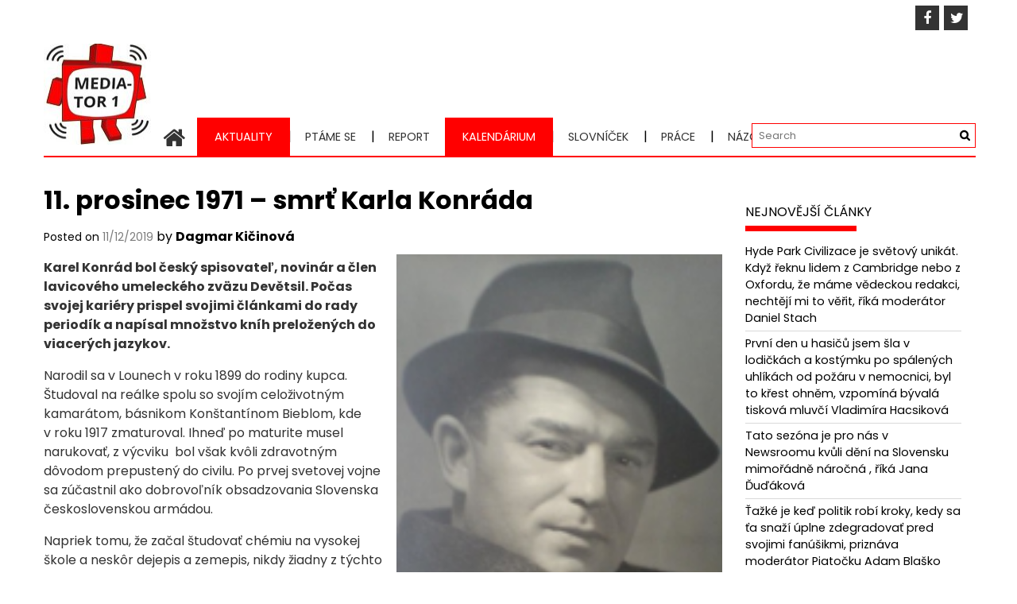

--- FILE ---
content_type: text/html; charset=UTF-8
request_url: http://mediator1.upmedia.cz/2019/12/11/11-prosinec-1971-smrt-karla-konrada/
body_size: 17771
content:
<!DOCTYPE html>
<html lang="cs" prefix="og: http://ogp.me/ns# fb: http://ogp.me/ns/fb#">
<head>
<meta charset="UTF-8">
<meta name="viewport" content="width=device-width, initial-scale=1">
<link rel="profile" href="https://gmpg.org/xfn/11">
<title>11. prosinec 1971 – smrť Karla Konráda &#8211; Mediator1</title>
<meta name='robots' content='max-image-preview:large' />
<!-- Open Graph Meta Tags generated by MashShare 4.0.47 - https://mashshare.net -->
<meta property="og:type" content="article" /> 
<meta property="og:title" content="11. prosinec 1971 – smrť Karla Konráda" />
<meta property="og:description" content="Karel Konrád bol český spisovateľ, novinár a člen lavicového umeleckého zväzu Devětsil. Počas svojej kariéry prispel svojimi článkami do rady periodík a napísal množstvo kníh preložených do viacerých jazykov.    Narodil sa v Lounech v roku 1899 do rodiny kupca." />
<meta property="og:image" content="http://mediator1.upmedia.cz/wp-content/uploads/2019/03/Karel_Konrád.jpg" />
<meta property="og:url" content="http://mediator1.upmedia.cz/2019/12/11/11-prosinec-1971-smrt-karla-konrada/" />
<meta property="og:site_name" content="Mediator1" />
<meta property="article:published_time" content="2019-12-11T03:11:41+00:00" />
<meta property="article:modified_time" content="2019-03-25T18:06:21+00:00" />
<meta property="og:updated_time" content="2019-03-25T18:06:21+00:00" />
<!-- Open Graph Meta Tags generated by MashShare 4.0.47 - https://www.mashshare.net -->
<!-- Twitter Card generated by MashShare 4.0.47 - https://www.mashshare.net -->
<meta property="og:image:width" content="140" />
<meta property="og:image:height" content="203" />
<meta name="twitter:card" content="summary_large_image">
<meta name="twitter:title" content="11. prosinec 1971 – smrť Karla Konráda">
<meta name="twitter:description" content="Karel Konrád bol český spisovateľ, novinár a člen lavicového umeleckého zväzu Devětsil. Počas svojej kariéry prispel svojimi článkami do rady periodík a napísal množstvo kníh preložených do viacerých jazykov.    Narodil sa v Lounech v roku 1899 do rodiny kupca.">
<meta name="twitter:image" content="http://mediator1.upmedia.cz/wp-content/uploads/2019/03/Karel_Konrád.jpg">
<!-- Twitter Card generated by MashShare 4.0.47 - https://www.mashshare.net -->
<link rel='dns-prefetch' href='//fonts.googleapis.com' />
<link rel='dns-prefetch' href='//s.w.org' />
<link rel="alternate" type="application/rss+xml" title="Mediator1 &raquo; RSS zdroj" href="http://mediator1.upmedia.cz/feed/" />
<link rel="alternate" type="application/rss+xml" title="Mediator1 &raquo; RSS komentářů" href="http://mediator1.upmedia.cz/comments/feed/" />
<script id="wpp-js" src="http://mediator1.upmedia.cz/wp-content/plugins/wordpress-popular-posts/assets/js/wpp.min.js?ver=7.3.1" data-sampling="0" data-sampling-rate="100" data-api-url="http://mediator1.upmedia.cz/wp-json/wordpress-popular-posts" data-post-id="11372" data-token="5eb0c0d54d" data-lang="0" data-debug="0" type="text/javascript"></script>
<link rel="alternate" type="application/rss+xml" title="Mediator1 &raquo; RSS komentářů pro 11. prosinec 1971 – smrť Karla Konráda" href="http://mediator1.upmedia.cz/2019/12/11/11-prosinec-1971-smrt-karla-konrada/feed/" />
<script type="text/javascript">
window._wpemojiSettings = {"baseUrl":"https:\/\/s.w.org\/images\/core\/emoji\/13.1.0\/72x72\/","ext":".png","svgUrl":"https:\/\/s.w.org\/images\/core\/emoji\/13.1.0\/svg\/","svgExt":".svg","source":{"concatemoji":"http:\/\/mediator1.upmedia.cz\/wp-includes\/js\/wp-emoji-release.min.js?ver=5.8.10"}};
!function(e,a,t){var n,r,o,i=a.createElement("canvas"),p=i.getContext&&i.getContext("2d");function s(e,t){var a=String.fromCharCode;p.clearRect(0,0,i.width,i.height),p.fillText(a.apply(this,e),0,0);e=i.toDataURL();return p.clearRect(0,0,i.width,i.height),p.fillText(a.apply(this,t),0,0),e===i.toDataURL()}function c(e){var t=a.createElement("script");t.src=e,t.defer=t.type="text/javascript",a.getElementsByTagName("head")[0].appendChild(t)}for(o=Array("flag","emoji"),t.supports={everything:!0,everythingExceptFlag:!0},r=0;r<o.length;r++)t.supports[o[r]]=function(e){if(!p||!p.fillText)return!1;switch(p.textBaseline="top",p.font="600 32px Arial",e){case"flag":return s([127987,65039,8205,9895,65039],[127987,65039,8203,9895,65039])?!1:!s([55356,56826,55356,56819],[55356,56826,8203,55356,56819])&&!s([55356,57332,56128,56423,56128,56418,56128,56421,56128,56430,56128,56423,56128,56447],[55356,57332,8203,56128,56423,8203,56128,56418,8203,56128,56421,8203,56128,56430,8203,56128,56423,8203,56128,56447]);case"emoji":return!s([10084,65039,8205,55357,56613],[10084,65039,8203,55357,56613])}return!1}(o[r]),t.supports.everything=t.supports.everything&&t.supports[o[r]],"flag"!==o[r]&&(t.supports.everythingExceptFlag=t.supports.everythingExceptFlag&&t.supports[o[r]]);t.supports.everythingExceptFlag=t.supports.everythingExceptFlag&&!t.supports.flag,t.DOMReady=!1,t.readyCallback=function(){t.DOMReady=!0},t.supports.everything||(n=function(){t.readyCallback()},a.addEventListener?(a.addEventListener("DOMContentLoaded",n,!1),e.addEventListener("load",n,!1)):(e.attachEvent("onload",n),a.attachEvent("onreadystatechange",function(){"complete"===a.readyState&&t.readyCallback()})),(n=t.source||{}).concatemoji?c(n.concatemoji):n.wpemoji&&n.twemoji&&(c(n.twemoji),c(n.wpemoji)))}(window,document,window._wpemojiSettings);
</script>
<style type="text/css">
img.wp-smiley,
img.emoji {
display: inline !important;
border: none !important;
box-shadow: none !important;
height: 1em !important;
width: 1em !important;
margin: 0 .07em !important;
vertical-align: -0.1em !important;
background: none !important;
padding: 0 !important;
}
</style>
<!-- <link rel='stylesheet' id='wp-block-library-css'  href='http://mediator1.upmedia.cz/wp-includes/css/dist/block-library/style.min.css?ver=5.8.10' type='text/css' media='all' /> -->
<link rel="stylesheet" type="text/css" href="//mediator1.upmedia.cz/wp-content/cache/wpfc-minified/1nf8kwod/7ug7t.css" media="all"/>
<style id='wp-block-library-theme-inline-css' type='text/css'>
#start-resizable-editor-section{display:none}.wp-block-audio figcaption{color:#555;font-size:13px;text-align:center}.is-dark-theme .wp-block-audio figcaption{color:hsla(0,0%,100%,.65)}.wp-block-code{font-family:Menlo,Consolas,monaco,monospace;color:#1e1e1e;padding:.8em 1em;border:1px solid #ddd;border-radius:4px}.wp-block-embed figcaption{color:#555;font-size:13px;text-align:center}.is-dark-theme .wp-block-embed figcaption{color:hsla(0,0%,100%,.65)}.blocks-gallery-caption{color:#555;font-size:13px;text-align:center}.is-dark-theme .blocks-gallery-caption{color:hsla(0,0%,100%,.65)}.wp-block-image figcaption{color:#555;font-size:13px;text-align:center}.is-dark-theme .wp-block-image figcaption{color:hsla(0,0%,100%,.65)}.wp-block-pullquote{border-top:4px solid;border-bottom:4px solid;margin-bottom:1.75em;color:currentColor}.wp-block-pullquote__citation,.wp-block-pullquote cite,.wp-block-pullquote footer{color:currentColor;text-transform:uppercase;font-size:.8125em;font-style:normal}.wp-block-quote{border-left:.25em solid;margin:0 0 1.75em;padding-left:1em}.wp-block-quote cite,.wp-block-quote footer{color:currentColor;font-size:.8125em;position:relative;font-style:normal}.wp-block-quote.has-text-align-right{border-left:none;border-right:.25em solid;padding-left:0;padding-right:1em}.wp-block-quote.has-text-align-center{border:none;padding-left:0}.wp-block-quote.is-large,.wp-block-quote.is-style-large{border:none}.wp-block-search .wp-block-search__label{font-weight:700}.wp-block-group.has-background{padding:1.25em 2.375em;margin-top:0;margin-bottom:0}.wp-block-separator{border:none;border-bottom:2px solid;margin-left:auto;margin-right:auto;opacity:.4}.wp-block-separator:not(.is-style-wide):not(.is-style-dots){width:100px}.wp-block-separator.has-background:not(.is-style-dots){border-bottom:none;height:1px}.wp-block-separator.has-background:not(.is-style-wide):not(.is-style-dots){height:2px}.wp-block-table thead{border-bottom:3px solid}.wp-block-table tfoot{border-top:3px solid}.wp-block-table td,.wp-block-table th{padding:.5em;border:1px solid;word-break:normal}.wp-block-table figcaption{color:#555;font-size:13px;text-align:center}.is-dark-theme .wp-block-table figcaption{color:hsla(0,0%,100%,.65)}.wp-block-video figcaption{color:#555;font-size:13px;text-align:center}.is-dark-theme .wp-block-video figcaption{color:hsla(0,0%,100%,.65)}.wp-block-template-part.has-background{padding:1.25em 2.375em;margin-top:0;margin-bottom:0}#end-resizable-editor-section{display:none}
</style>
<!-- <link rel='stylesheet' id='mashsb-styles-css'  href='http://mediator1.upmedia.cz/wp-content/plugins/mashsharer/assets/css/mashsb.min.css?ver=4.0.47' type='text/css' media='all' /> -->
<link rel="stylesheet" type="text/css" href="//mediator1.upmedia.cz/wp-content/cache/wpfc-minified/qadjsbhj/7ug7t.css" media="all"/>
<style id='mashsb-styles-inline-css' type='text/css'>
.mashsb-count {color:#cccccc;}@media only screen and (min-width:568px){.mashsb-buttons a {min-width: 177px;}}margin-top:10px; margin-bottom:10px;
</style>
<link rel='stylesheet' id='googlefonts-css'  href='http://fonts.googleapis.com/css?family=Poppins:400,400italic,700,700italic&subset=latin-ext,latin' type='text/css' media='all' />
<!-- <link rel='stylesheet' id='ppress-frontend-css'  href='http://mediator1.upmedia.cz/wp-content/plugins/wp-user-avatar/assets/css/frontend.min.css?ver=4.15.25' type='text/css' media='all' /> -->
<!-- <link rel='stylesheet' id='ppress-flatpickr-css'  href='http://mediator1.upmedia.cz/wp-content/plugins/wp-user-avatar/assets/flatpickr/flatpickr.min.css?ver=4.15.25' type='text/css' media='all' /> -->
<!-- <link rel='stylesheet' id='ppress-select2-css'  href='http://mediator1.upmedia.cz/wp-content/plugins/wp-user-avatar/assets/select2/select2.min.css?ver=5.8.10' type='text/css' media='all' /> -->
<!-- <link rel='stylesheet' id='wordpress-popular-posts-css-css'  href='http://mediator1.upmedia.cz/wp-content/plugins/wordpress-popular-posts/assets/css/wpp.css?ver=7.3.1' type='text/css' media='all' /> -->
<!-- <link rel='stylesheet' id='font-awesome-css'  href='http://mediator1.upmedia.cz/wp-content/themes/profitmag/css/font-awesome.min.css?ver=5.8.10' type='text/css' media='all' /> -->
<!-- <link rel='stylesheet' id='bxslider-css'  href='http://mediator1.upmedia.cz/wp-content/themes/profitmag/css/jquery.bxslider.css?ver=5.8.10' type='text/css' media='all' /> -->
<!-- <link rel='stylesheet' id='ticker-style-css'  href='http://mediator1.upmedia.cz/wp-content/themes/profitmag/css/ticker-style.css?ver=5.8.10' type='text/css' media='all' /> -->
<!-- <link rel='stylesheet' id='nivo-lightbox-css'  href='http://mediator1.upmedia.cz/wp-content/themes/profitmag/css/nivo-lightbox.css?ver=5.8.10' type='text/css' media='all' /> -->
<!-- <link rel='stylesheet' id='mCustomScrollbar-css'  href='http://mediator1.upmedia.cz/wp-content/themes/profitmag/css/jquery.mCustomScrollbar.css?ver=5.8.10' type='text/css' media='all' /> -->
<link rel="stylesheet" type="text/css" href="//mediator1.upmedia.cz/wp-content/cache/wpfc-minified/2qeqlb6c/dizj0.css" media="all"/>
<link rel='stylesheet' id='profitmag-google-font-css'  href='//fonts.googleapis.com/css?family=Roboto:400,100,100italic,300,300italic,400italic,500,500italic,700,700italic,900,900italic&#038;subset=latin,latin-ext' type='text/css' media='all' />
<!-- <link rel='stylesheet' id='profitmag-style-css'  href='http://mediator1.upmedia.cz/wp-content/themes/profitmag/style.css?ver=5.8.10' type='text/css' media='all' /> -->
<!-- <link rel='stylesheet' id='profitmag-responsive-css'  href='http://mediator1.upmedia.cz/wp-content/themes/profitmag/css/responsive.css?ver=5.8.10' type='text/css' media='all' /> -->
<!-- <link rel='stylesheet' id='profitmag-color-scheme-css'  href='http://mediator1.upmedia.cz/wp-content/themes/profitmag/css/orange.css' type='text/css' media='all' /> -->
<!-- <link rel='stylesheet' id='profitmag-header-color-scheme-css'  href='http://mediator1.upmedia.cz/wp-content/themes/profitmag/css/black-css.css' type='text/css' media='all' /> -->
<link rel="stylesheet" type="text/css" href="//mediator1.upmedia.cz/wp-content/cache/wpfc-minified/kmx8de44/fjbuq.css" media="all"/>
<style id='akismet-widget-style-inline-css' type='text/css'>
.a-stats {
--akismet-color-mid-green: #357b49;
--akismet-color-white: #fff;
--akismet-color-light-grey: #f6f7f7;
max-width: 350px;
width: auto;
}
.a-stats * {
all: unset;
box-sizing: border-box;
}
.a-stats strong {
font-weight: 600;
}
.a-stats a.a-stats__link,
.a-stats a.a-stats__link:visited,
.a-stats a.a-stats__link:active {
background: var(--akismet-color-mid-green);
border: none;
box-shadow: none;
border-radius: 8px;
color: var(--akismet-color-white);
cursor: pointer;
display: block;
font-family: -apple-system, BlinkMacSystemFont, 'Segoe UI', 'Roboto', 'Oxygen-Sans', 'Ubuntu', 'Cantarell', 'Helvetica Neue', sans-serif;
font-weight: 500;
padding: 12px;
text-align: center;
text-decoration: none;
transition: all 0.2s ease;
}
/* Extra specificity to deal with TwentyTwentyOne focus style */
.widget .a-stats a.a-stats__link:focus {
background: var(--akismet-color-mid-green);
color: var(--akismet-color-white);
text-decoration: none;
}
.a-stats a.a-stats__link:hover {
filter: brightness(110%);
box-shadow: 0 4px 12px rgba(0, 0, 0, 0.06), 0 0 2px rgba(0, 0, 0, 0.16);
}
.a-stats .count {
color: var(--akismet-color-white);
display: block;
font-size: 1.5em;
line-height: 1.4;
padding: 0 13px;
white-space: nowrap;
}
</style>
<script src='//mediator1.upmedia.cz/wp-content/cache/wpfc-minified/8trvvt1q/avsk.js' type="text/javascript"></script>
<!-- <script type='text/javascript' src='http://mediator1.upmedia.cz/wp-includes/js/jquery/jquery.min.js?ver=3.6.0' id='jquery-core-js'></script> -->
<!-- <script type='text/javascript' src='http://mediator1.upmedia.cz/wp-includes/js/jquery/jquery-migrate.min.js?ver=3.3.2' id='jquery-migrate-js'></script> -->
<script type='text/javascript' id='mashsb-js-extra'>
/* <![CDATA[ */
var mashsb = {"shares":"0","round_shares":"1","animate_shares":"0","dynamic_buttons":"0","share_url":"http:\/\/mediator1.upmedia.cz\/2019\/12\/11\/11-prosinec-1971-smrt-karla-konrada\/","title":"11.+prosinec+1971+%E2%80%93+smr%C5%A5+Karla+Konr%C3%A1da","image":"http:\/\/mediator1.upmedia.cz\/wp-content\/uploads\/2019\/03\/Karel_Konr\u00e1d.jpg","desc":"Karel Konr\u00e1d bol \u010desk\u00fd spisovate\u013e, novin\u00e1r a\u00a0\u010dlen lavicov\u00e9ho umeleck\u00e9ho zv\u00e4zu Dev\u011btsil. Po\u010das svojej kari\u00e9ry prispel svojimi \u010dl\u00e1nkami do rady period\u00edk a nap\u00edsal mno\u017estvo kn\u00edh prelo\u017een\u00fdch do viacer\u00fdch jazykov.\r\n\r\nNarodil sa v\u00a0Lounech v\u00a0roku 1899 do rodiny kupca. \u2026","hashtag":"","subscribe":"content","subscribe_url":"","activestatus":"1","singular":"1","twitter_popup":"1","refresh":"0","nonce":"bc728e87d3","postid":"11372","servertime":"1747943473","ajaxurl":"http:\/\/mediator1.upmedia.cz\/wp-admin\/admin-ajax.php"};
/* ]]> */
</script>
<script src='//mediator1.upmedia.cz/wp-content/cache/wpfc-minified/5d2u642/fj60n.js' type="text/javascript"></script>
<!-- <script type='text/javascript' src='http://mediator1.upmedia.cz/wp-content/plugins/mashsharer/assets/js/mashsb.min.js?ver=4.0.47' id='mashsb-js'></script> -->
<!-- <script type='text/javascript' src='http://mediator1.upmedia.cz/wp-content/plugins/wp-user-avatar/assets/flatpickr/flatpickr.min.js?ver=4.15.25' id='ppress-flatpickr-js'></script> -->
<!-- <script type='text/javascript' src='http://mediator1.upmedia.cz/wp-content/plugins/wp-user-avatar/assets/select2/select2.min.js?ver=4.15.25' id='ppress-select2-js'></script> -->
<!-- <script type='text/javascript' src='http://mediator1.upmedia.cz/wp-content/themes/profitmag/js/nivo-lightbox.min.js?ver=5.8.10' id='nivo-lightbox-js'></script> -->
<!-- <script type='text/javascript' src='http://mediator1.upmedia.cz/wp-content/themes/profitmag/js/jquery.slicknav.min.js?ver=5.8.10' id='slicknav-js'></script> -->
<!-- <script type='text/javascript' src='http://mediator1.upmedia.cz/wp-content/themes/profitmag/js/modernizr.min.js?ver=2.6.2' id='modernizr-js'></script> -->
<link rel="https://api.w.org/" href="http://mediator1.upmedia.cz/wp-json/" /><link rel="alternate" type="application/json" href="http://mediator1.upmedia.cz/wp-json/wp/v2/posts/11372" /><link rel="EditURI" type="application/rsd+xml" title="RSD" href="http://mediator1.upmedia.cz/xmlrpc.php?rsd" />
<link rel="wlwmanifest" type="application/wlwmanifest+xml" href="http://mediator1.upmedia.cz/wp-includes/wlwmanifest.xml" /> 
<meta name="generator" content="WordPress 5.8.10" />
<link rel="canonical" href="http://mediator1.upmedia.cz/2019/12/11/11-prosinec-1971-smrt-karla-konrada/" />
<link rel='shortlink' href='http://mediator1.upmedia.cz/?p=11372' />
<link rel="alternate" type="application/json+oembed" href="http://mediator1.upmedia.cz/wp-json/oembed/1.0/embed?url=http%3A%2F%2Fmediator1.upmedia.cz%2F2019%2F12%2F11%2F11-prosinec-1971-smrt-karla-konrada%2F" />
<link rel="alternate" type="text/xml+oembed" href="http://mediator1.upmedia.cz/wp-json/oembed/1.0/embed?url=http%3A%2F%2Fmediator1.upmedia.cz%2F2019%2F12%2F11%2F11-prosinec-1971-smrt-karla-konrada%2F&#038;format=xml" />
<!-- WP Menubar 5.8.1: start CSS -->
<!-- <link rel="stylesheet" href="http://mediator1.upmedia.cz/wp-content/plugins/menubar/templates/Suckerfish_45/sf-vertical.css" type="text/css" media="screen" /> -->
<!-- <link rel="stylesheet" href="http://mediator1.upmedia.cz/wp-content/plugins/menubar/templates/Basic_46/b-red.css" type="text/css" media="screen" /> -->
<link rel="stylesheet" type="text/css" href="//mediator1.upmedia.cz/wp-content/cache/wpfc-minified/9itns6x8/7ug7t.css" media="screen"/>
<!-- WP Menubar 5.8.1: end CSS -->
<style type='text/css' media='screen'>
body{ font-family:"Poppins", arial, sans-serif;}
h1{ font-family:"Poppins", arial, sans-serif;}
h2{ font-family:"Poppins", arial, sans-serif;}
h3{ font-family:"Poppins", arial, sans-serif;}
h4{ font-family:"Poppins", arial, sans-serif;}
h5{ font-family:"Poppins", arial, sans-serif;}
h6{ font-family:"Poppins", arial, sans-serif;}
blockquote{ font-family:"Poppins", arial, sans-serif;}
p{ font-family:"Poppins", arial, sans-serif;}
li{ font-family:"Poppins", arial, sans-serif;}
</style>
<!-- fonts delivered by Wordpress Google Fonts, a plugin by Adrian3.com -->            <style id="wpp-loading-animation-styles">@-webkit-keyframes bgslide{from{background-position-x:0}to{background-position-x:-200%}}@keyframes bgslide{from{background-position-x:0}to{background-position-x:-200%}}.wpp-widget-block-placeholder,.wpp-shortcode-placeholder{margin:0 auto;width:60px;height:3px;background:#dd3737;background:linear-gradient(90deg,#dd3737 0%,#571313 10%,#dd3737 100%);background-size:200% auto;border-radius:3px;-webkit-animation:bgslide 1s infinite linear;animation:bgslide 1s infinite linear}</style>
<link rel="pingback" href="http://mediator1.upmedia.cz/xmlrpc.php"><style type="text/css">.recentcomments a{display:inline !important;padding:0 !important;margin:0 !important;}</style><link rel="icon" href="http://mediator1.upmedia.cz/wp-content/uploads/2016/12/cropped-mediator1-5-1-83x83.jpg" sizes="32x32" />
<link rel="icon" href="http://mediator1.upmedia.cz/wp-content/uploads/2016/12/cropped-mediator1-5-1-300x300.jpg" sizes="192x192" />
<link rel="apple-touch-icon" href="http://mediator1.upmedia.cz/wp-content/uploads/2016/12/cropped-mediator1-5-1-300x300.jpg" />
<meta name="msapplication-TileImage" content="http://mediator1.upmedia.cz/wp-content/uploads/2016/12/cropped-mediator1-5-1-300x300.jpg" />
<style type="text/css" id="wp-custom-css">
.top-header-block {
background: transparent;
}
.clearfix {
background: transparent !important;
}		</style>
<!-- Fonts Plugin CSS - https://fontsplugin.com/ -->
<style>
</style>
<!-- Fonts Plugin CSS -->
<!-- START - Open Graph and Twitter Card Tags 3.3.5 -->
<!-- Facebook Open Graph -->
<meta property="og:locale" content="cs_CZ"/>
<meta property="og:site_name" content="Mediator1"/>
<meta property="og:title" content="11. prosinec 1971 – smrť Karla Konráda"/>
<meta property="og:url" content="http://mediator1.upmedia.cz/2019/12/11/11-prosinec-1971-smrt-karla-konrada/"/>
<meta property="og:type" content="article"/>
<meta property="og:description" content="Karel Konrád bol český spisovateľ, novinár a člen lavicového umeleckého zväzu Devětsil. Počas svojej kariéry prispel svojimi článkami do rady periodík a napísal množstvo kníh preložených do viacerých jazykov.
Narodil sa v Lounech v roku 1899 do rodiny kupca. Študoval na reálke spolu so svojím cel"/>
<meta property="og:image" content="http://mediator1.upmedia.cz/wp-content/uploads/2019/03/Karel_Konrád.jpg"/>
<meta property="og:image:url" content="http://mediator1.upmedia.cz/wp-content/uploads/2019/03/Karel_Konrád.jpg"/>
<meta property="article:published_time" content="2019-12-11T03:11:41+00:00"/>
<meta property="article:modified_time" content="2019-03-25T18:06:21+00:00" />
<meta property="og:updated_time" content="2019-03-25T18:06:21+00:00" />
<meta property="article:section" content="Aktuality"/>
<meta property="article:section" content="Kalendárium"/>
<!-- Google+ / Schema.org -->
<meta itemprop="name" content="11. prosinec 1971 – smrť Karla Konráda"/>
<meta itemprop="headline" content="11. prosinec 1971 – smrť Karla Konráda"/>
<meta itemprop="description" content="Karel Konrád bol český spisovateľ, novinár a člen lavicového umeleckého zväzu Devětsil. Počas svojej kariéry prispel svojimi článkami do rady periodík a napísal množstvo kníh preložených do viacerých jazykov.
Narodil sa v Lounech v roku 1899 do rodiny kupca. Študoval na reálke spolu so svojím cel"/>
<meta itemprop="image" content="http://mediator1.upmedia.cz/wp-content/uploads/2019/03/Karel_Konrád.jpg"/>
<meta itemprop="datePublished" content="2019-12-11"/>
<meta itemprop="dateModified" content="2019-03-25T18:06:21+00:00" />
<meta itemprop="author" content="Dagmar Kičinová"/>
<!--<meta itemprop="publisher" content="Mediator1"/>--> <!-- To solve: The attribute publisher.itemtype has an invalid value -->
<!-- Twitter Cards -->
<meta name="twitter:title" content="11. prosinec 1971 – smrť Karla Konráda"/>
<meta name="twitter:url" content="http://mediator1.upmedia.cz/2019/12/11/11-prosinec-1971-smrt-karla-konrada/"/>
<meta name="twitter:description" content="Karel Konrád bol český spisovateľ, novinár a člen lavicového umeleckého zväzu Devětsil. Počas svojej kariéry prispel svojimi článkami do rady periodík a napísal množstvo kníh preložených do viacerých jazykov.
Narodil sa v Lounech v roku 1899 do rodiny kupca. Študoval na reálke spolu so svojím cel"/>
<meta name="twitter:image" content="http://mediator1.upmedia.cz/wp-content/uploads/2019/03/Karel_Konrád.jpg"/>
<meta name="twitter:card" content="summary_large_image"/>
<!-- SEO -->
<!-- Misc. tags -->
<!-- is_singular -->
<!-- END - Open Graph and Twitter Card Tags 3.3.5 -->
</head>
<body class="post-template-default single single-post postid-11372 single-format-standard wp-custom-logo wp-embed-responsive group-blog right_sidebar">
<div id="page" class="hfeed site">
<a class="skip-link screen-reader-text" href="#primary">Skip to content</a>
<header id="masthead" class="site-header clearfix" role="banner">
<div class="top-header-block clearfix">
<div class="wrapper">
<div class="right-header f-right">
<div class="socials">
<a href="https://www.facebook.com/Mediator1.UPmedia" class="facebook" data-title="Facebook" target="_blank"><span class="font-icon-social-facebook"><i class="fa fa-facebook"></i></span></a>
<a href="https://twitter.com/Mediator_1" class="twitter" data-title="Twitter" target="_blank"><span class="font-icon-social-twitter"><i class="fa fa-twitter"></i></span></a>
</div>
</div>
</div>          
</div><!-- .top-header-block -->
<div class="wrapper header-wrapper clearfix">
<div class="header-container"> 
<div class="site-branding clearfix">
<div class="site-logo f-left">
<a href="http://mediator1.upmedia.cz/" class="custom-logo-link" rel="home"><img width="135" height="135" src="http://mediator1.upmedia.cz/wp-content/uploads/2016/12/cropped-mediator1-5-1-1.jpg" class="custom-logo" alt="Mediator1" srcset="http://mediator1.upmedia.cz/wp-content/uploads/2016/12/cropped-mediator1-5-1-1.jpg 135w, http://mediator1.upmedia.cz/wp-content/uploads/2016/12/cropped-mediator1-5-1-1-83x83.jpg 83w" sizes="(max-width: 135px) 100vw, 135px" /></a>
</div>
</div>
<nav id="site-navigation" class="main-navigation home-nav-icon clearfix menu-left" role="navigation" >
<div class="desktop-menu clearfix">
<div class="home-icon">
<a href="http://mediator1.upmedia.cz/" title="Mediator1"><i class="fa fa-home"></i></a>
</div>
<div class="menu-menu-2-container"><ul id="menu-menu-2" class="menu"><li id="menu-item-13" class="menu-item menu-item-type-taxonomy menu-item-object-category current-post-ancestor current-menu-parent current-post-parent menu-item-13"><a href="http://mediator1.upmedia.cz/category/aktuality/">Aktuality</a></li>
<li id="menu-item-18" class="menu-item menu-item-type-taxonomy menu-item-object-category menu-item-18"><a href="http://mediator1.upmedia.cz/category/ptame-se/">Ptáme se</a></li>
<li id="menu-item-19" class="menu-item menu-item-type-taxonomy menu-item-object-category menu-item-19"><a href="http://mediator1.upmedia.cz/category/report/">Report</a></li>
<li id="menu-item-15" class="menu-item menu-item-type-taxonomy menu-item-object-category current-post-ancestor current-menu-parent current-post-parent menu-item-15"><a href="http://mediator1.upmedia.cz/category/kalendarium/">Kalendárium</a></li>
<li id="menu-item-211" class="menu-item menu-item-type-post_type menu-item-object-page menu-item-211"><a href="http://mediator1.upmedia.cz/slovnicek/">Slovníček</a></li>
<li id="menu-item-17" class="menu-item menu-item-type-taxonomy menu-item-object-category menu-item-17"><a href="http://mediator1.upmedia.cz/category/prace/">Práce</a></li>
<li id="menu-item-14" class="menu-item menu-item-type-taxonomy menu-item-object-category menu-item-14"><a href="http://mediator1.upmedia.cz/category/blogy/">Názory</a></li>
<li id="menu-item-21" class="menu-item menu-item-type-taxonomy menu-item-object-category menu-item-21"><a href="http://mediator1.upmedia.cz/category/tyden/">Týden</a></li>
<li id="menu-item-16" class="menu-item menu-item-type-taxonomy menu-item-object-category menu-item-16"><a href="http://mediator1.upmedia.cz/category/light/">Light</a></li>
</ul></div>
<div class="search-block">
<form method="get" id="searchform" class="searchform" action="http://mediator1.upmedia.cz/" >
<div><label class="screen-reader-text" for="s"></label>
<input type="text" value="" name="s" id="s" placeholder="Search" />
<input type="submit" id="searchsubmit" value="Search" />
</div>
</form>            </div>
</div>
<div class="responsive-slick-menu clearfix"></div>
</nav><!-- #site-navigation -->
</div> <!-- .header-container -->
</div><!-- header-wrapper-->
</header><!-- #masthead -->
<div class="wrapper content-wrapper clearfix">
<div class="slider-feature-wrap clearfix">
<!-- Slider -->
<!-- Featured Post Beside Slider -->
</div>    
<div id="content" class="site-content">
<div id="primary" class="content-area">
<main id="main" class="site-main" role="main">
<article id="post-11372" class="post-11372 post type-post status-publish format-standard has-post-thumbnail hentry category-aktuality category-kalendarium tag-1828 tag-kalendarium tag-karel-konrad tag-novinar tag-prosinec tag-spisovatel tag-vyroci">
<header class="entry-header">
<h1 class="entry-title">11. prosinec 1971 – smrť Karla Konráda</h1>
<div class="entry-meta">
<span class="posted-on">Posted on <a href="http://mediator1.upmedia.cz/2019/12/11/11-prosinec-1971-smrt-karla-konrada/" rel="bookmark"><time class="entry-date published" datetime="2019-12-11T03:11:41+00:00">11/12/2019</time><time class="updated" datetime="2019-03-25T18:06:21+00:00">25/03/2019</time></a></span><span class="byline"> by <span class="author vcard"><a class="url fn n" href="http://mediator1.upmedia.cz/author/dagmar-kicinova/">Dagmar Kičinová</a></span></span>		</div><!-- .entry-meta -->
</header><!-- .entry-header -->
<div class="single-feat clearfix">
<figure class="single-thumb">
<img width="140" height="203" src="http://mediator1.upmedia.cz/wp-content/uploads/2019/03/Karel_Konrád.jpg" class="attachment-single-thumb size-single-thumb wp-post-image" alt="" loading="lazy" />        </figure>
<div class="related-post">
<h2 class="block-title"><span class="bordertitle-red"></span>Related Post</h2>
<ul>                    <li><a href="http://mediator1.upmedia.cz/2025/05/09/hyde-park-civilizace-je-svetovy-unikat-kdyz-reknu-lidem-z-cambridge-nebo-z-oxfordu-ze-mame-vedeckou-redakci-nechteji-mi-to-verit-rika-moderator-daniel-stach/" title="Hyde Park Civilizace je světový unikát. Když řeknu lidem z Cambridge nebo z Oxfordu, že máme vědeckou redakci, nechtějí mi to věřit, říká moderátor Daniel Stach">Hyde Park Civilizace je světový unikát. Když řeknu lidem z Cambridge nebo z Oxfordu, že máme vědeckou redakci, nechtějí mi to věřit, říká moderátor Daniel Stach</a></li>
<li><a href="http://mediator1.upmedia.cz/2025/05/03/prvni-den-u-hasicu-jsem-sla-v-lodickach-a-kostymku-po-spalenych-uhlikach-od-pozaru-v-nemocnici-byl-to-krest-ohnem-vzpomina-byvala-tiskova-mluvci-vladimira-hacsikova/" title="První den u hasičů jsem šla v lodičkách a kostýmku po spálených uhlíkách od požáru v nemocnici, byl to křest ohněm, vzpomíná bývalá tisková mluvčí Vladimíra Hacsiková">První den u hasičů jsem šla v lodičkách a kostýmku po spálených uhlíkách od požáru v nemocnici, byl to křest ohněm, vzpomíná bývalá tisková mluvčí Vladimíra Hacsiková</a></li>
<li><a href="http://mediator1.upmedia.cz/2024/12/10/tato-sezona-je-pro-nas-v-newsroomu-kvuli-deni-na-slovensku-mimoradne-narocna-rika-jana-dudakova/" title="Tato sezóna je pro nás v Newsroomu kvůli dění na Slovensku mimořádně náročná , říká Jana Ďuďáková">Tato sezóna je pro nás v Newsroomu kvůli dění na Slovensku mimořádně náročná , říká Jana Ďuďáková</a></li>
<li><a href="http://mediator1.upmedia.cz/2024/12/09/tazke-je-ked-politik-robi-kroky-kedy-sa-ta-snazi-uplne-zdegradovat-pred-svojimi-fanusikmi-priznava-moderator-piatocku-adam-blasko/" title="Ťažké je keď politik robí kroky, kedy sa ťa snaží úplne zdegradovať pred svojimi fanúšikmi, priznáva moderátor Piatočku Adam Blaško">Ťažké je keď politik robí kroky, kedy sa ťa snaží úplne zdegradovať pred svojimi fanúšikmi, priznáva moderátor Piatočku Adam Blaško</a></li>
<li><a href="http://mediator1.upmedia.cz/2023/09/05/chteli-jsme-vytvorit-safespace-pro-nas-a-nase-posluchace-rikaji-autori-podcastu-pod-pantoflem-katarina-dvornicka-a-martin-maly/" title="Chtěli jsme vytvořit safespace pro nás a naše posluchače, říkají autoři podcastu Pod pantoflem Katarína Dvornická a Martin Malý">Chtěli jsme vytvořit safespace pro nás a naše posluchače, říkají autoři podcastu Pod pantoflem Katarína Dvornická a Martin Malý</a></li>
</ul>                            <ul>
</ul>
</div>
</div>
<div class="entry-content">
<figure></figure>
<p><strong>Karel Konr&#xE1;d bol &#x10D;esk&#xFD; spisovate&#x13E;, novin&#xE1;r a&#xA0;&#x10D;len lavicov&#xE9;ho umeleck&#xE9;ho zv&#xE4;zu Dev&#x11B;tsil. Po&#x10D;as svojej kari&#xE9;ry prispel svojimi &#x10D;l&#xE1;nkami do rady period&#xED;k a nap&#xED;sal mno&#x17E;stvo kn&#xED;h prelo&#x17E;en&#xFD;ch do viacer&#xFD;ch jazykov.</strong><span id="more-11372"></span></p>
<p>Narodil sa v&#xA0;Lounech v&#xA0;roku 1899 do rodiny kupca. &#x160;tudoval na re&#xE1;lke spolu so svoj&#xED;m celo&#x17E;ivotn&#xFD;m kamar&#xE1;tom, b&#xE1;snikom Kon&#x161;tant&#xED;nom Bieblom, kde v&#xA0;roku 1917 zmaturoval. Ihne&#x10F; po maturite musel narukova&#x165;, z&#xA0;v&#xFD;cviku&#xA0; bol v&#x161;ak kv&#xF4;li zdravotn&#xFD;m d&#xF4;vodom prepusten&#xFD; do civilu. Po prvej svetovej vojne sa z&#xFA;&#x10D;astnil ako dobrovo&#x13E;n&#xED;k obsadzovania Slovenska &#x10D;eskoslovenskou arm&#xE1;dou.</p>
<p>Napriek tomu, &#x17E;e za&#x10D;al &#x161;tudova&#x165; ch&#xE9;miu na vysokej &#x161;kole a&#xA0;nesk&#xF4;r dejepis a&#xA0;zemepis, nikdy &#x17E;iadny z&#xA0;t&#xFD;chto odborov nedokon&#x10D;il. Nejak&#xFD; &#x10D;as p&#xF4;sobil ako spolo&#x10D;n&#xED;k b&#xE1;snika Anton&#xED;na Sovy, nesk&#xF4;r u&#x10D;il na obecnej &#x161;kole, odkia&#x13E; bol kv&#xF4;li svojim lavicov&#xFD;m postojom prepusten&#xFD;.</p>
<p>Od tej doby sa v Prahe venoval &#x17E;urnalistike a&#xA0;literat&#xFA;re. Pracoval ako <a class="glossaryLink" aria-describedby="tt" data-cmtooltip="&lt;div class=glossaryItemTitle&gt;Redaktor&lt;/div&gt;&lt;div class=glossaryItemBody&gt;Fyzick&#xE1; &#x10D;i pr&#xE1;vnick&#xE1; osoba, kter&#xE1; se pravideln&#x11B; nebo nepravideln&#x11B; pod&#xED;l&#xED; na sb&#xED;r&#xE1;n&#xED; a roz&#x161;i&#x159;ov&#xE1;n&#xED; informac&#xED; ve&#x159;ejnosti prost&#x159;ednictv&#xED;m jak&#xE9;hokoliv prost&#x159;edku masov&#xE9; komunikace&lt;/div&gt;" href="http://mediator1.upmedia.cz/slovnicek/redaktor/" target="_blank" data-gt-translate-attributes='[{"attribute":"data-cmtooltip", "format":"html"}]' tabindex="0" role="link">redaktor</a> v denn&#xED;ku Rud&#xE9; <a class="glossaryLink" aria-describedby="tt" data-cmtooltip="&lt;div class=glossaryItemTitle&gt;Pr&#xE1;vo&lt;/div&gt;&lt;div class=glossaryItemBody&gt;Pr&#xE1;vo je &#x10D;esk&#xFD; den&#xED;k, kter&#xFD; p&#x16F;vodn&#x11B; navazoval na noviny vyd&#xE1;van&#xE9; KS&#x10C;, Rud&#xE9; pr&#xE1;vo. Pr&#xE1;vo bylo zalo&#x17E;eno roku 1991, nyn&#x11B;j&#x161;&#xED;m &#x161;&#xE9;fredaktorem je Zden&#x11B;k Porybn&#xFD; a majitelem je vydavatelstv&#xED; Borgis a. s.&lt;/div&gt;" href="http://mediator1.upmedia.cz/slovnicek/pravo/" target="_blank" data-gt-translate-attributes='[{"attribute":"data-cmtooltip", "format":"html"}]' tabindex="0" role="link">pr&#xE1;vo</a>, ktor&#xFD; bol &#xFA;stredn&#xFD;m tla&#x10D;ov&#xFD;m org&#xE1;nom Komunistickej strany &#x10C;eskoslovenska a hral d&#xF4;le&#x17E;it&#xFA; rolu v propagande re&#x17E;imu. Bol spoluzakladate&#x13E;om &#x10D;asopisu Trn a&#xA0;nesk&#xF4;r p&#xF4;sobil v&#xA0;&#x10D;asopisoch Divadlo Vlasty Buriana a&#xA0;Panor&#xE1;ma. Okrem t&#xFD;chto &#x10D;asopisoch publikoval svoje &#x10D;l&#xE1;nky aj nieko&#x13E;ko &#x10F;al&#x161;&#xED;ch periodik&#xE1;ch, napr&#xED;klad Studentsk&#xE1; revue, Hal&#xF3; <a class="glossaryLink" aria-describedby="tt" data-cmtooltip="&lt;div class=glossaryItemTitle&gt;Noviny&lt;/div&gt;&lt;div class=glossaryItemBody&gt;Noviny jsou nejstar&#x161;&#xED; periodicky vych&#xE1;zej&#xED;c&#xED; tiskovina (mohou vych&#xE1;zet denn&#x11B;, t&#xFD;dn&#x11B;, m&#x11B;s&#xED;&#x10D;n&#x11B;), kter&#xE1; m&#xE1; za hlavn&#xED; c&#xED;l informovat &#x161;irokou ve&#x159;ejnost o aktu&#xE1;ln&#xED;ch ud&#xE1;lostech ze v&#x161;ech mo&#x17E;n&#xFD;ch oblast&#xED;.&lt;/div&gt;" href="http://mediator1.upmedia.cz/slovnicek/noviny-2/" target="_blank" data-gt-translate-attributes='[{"attribute":"data-cmtooltip", "format":"html"}]' tabindex="0" role="link">noviny</a>, Liter&#xE1;rn&#xED; noviny, <a class="glossaryLink" aria-describedby="tt" data-cmtooltip="&lt;div class=glossaryItemTitle&gt;Lidov&#xE9; noviny&lt;/div&gt;&lt;div class=glossaryItemBody&gt;Spole&#x10D;nost Lidov&#xFD;ch novin m&#xE1; s&#xED;dlo na pra&#x17E;sk&#xE9;m Sm&#xED;chov&#x11B;, na stejn&#xE9; adrese jako Mlad&#xE1; fronta DNES a spole&#x10D;n&#x11B; s n&#xED; rovn&#x11B;&#x17E; spad&#xE1; do podru&#x10D;&#xED; nejv&#x11B;t&#x161;&#xED; &#x10D;esk&#xE9; medi&#xE1;ln&#xED; skupiny MAFRA, a.s.&lt;/div&gt;" href="http://mediator1.upmedia.cz/slovnicek/lidove-noviny/" target="_blank" data-gt-translate-attributes='[{"attribute":"data-cmtooltip", "format":"html"}]' tabindex="0" role="link">Lidov&#xE9; noviny</a> a&#xA0;&#x10F;al&#x161;ie. Od roku 1946 pracoval v&#xA0;r&#xF4;znych poradn&#xFD;ch zboroch vo filmovom &#x161;t&#xFA;diu Barrandow, a&#x17E; k&#xFD;m v&#xA0;roku 1957 neodi&#x161;iel do d&#xF4;chodku.</p>
<p>Okrem in&#xE9;ho bol Karel Konr&#xE1;d s&#xFA;&#x10D;as&#x165;ou zostupenia avangardn&#xFD;ch umelcov Dev&#x11B;tsil, ktor&#xFD; sa podie&#x13E;ali na organiz&#xE1;cii umeleck&#xE9;ho &#x17E;ivota v&#xA0; &#x10C;ech&#xE1;ch napr&#xED;klad vyd&#xE1;van&#xED;m pr&#xED;le&#x17E;itostn&#xFD;ch zbierok a organizovan&#xED;m v&#xFD;stav. Skupina sa venovala prolet&#xE1;rskemu umeniu, magick&#xE9;mu realizmu a poetizmu.</p>
<p>Hlavn&#xFD;mi in&#x161;pira&#x10D;n&#xFD;mi zdrojmi pre Konr&#xE1;dovu po&#xE9;ziu a&#xA0;pr&#xF3;zu boli jeho osobn&#xE9; z&#xE1;&#x17E;itky zo &#x161;tudentsk&#xFD;ch liet, z&#xE1;&#x17E;itky z&#xA0;p&#xF4;sobenia v&#xA0;1. svetovej vojne a&#xA0;nakoniec aj z&#xA0;&#x10D;innosti v&#xA0;komunistickej avantgarde. Medzi jeho najzn&#xE1;mej&#x161;ie diela patr&#xED; s&#xFA;bor poviedok Robinson&#xE1;da, rom&#xE1;n Ronaldino alebo napr&#xED;klad&#xA0;poviedka Dinah. Medzi jeho neskor&#x161;iu tvorbu patria lyrizovan&#xE9; novin&#xE1;rske pr&#xF3;zy a&#xA0;fejt&#xF3;ny, v&#xA0;ktor&#xFD;ch vzd&#xE1;va hold svojim priate&#x13E;om, s&#xA0;n&#xE1;zvami Perokresby a&#xA0;Nevzpom&#xED;nky. Konr&#xE1;d tie&#x17E; r&#xE1;d cestoval, precestoval Franc&#xFA;zsko, Taliansko, Juhosl&#xE1;viu a&#xA0;Po&#x13E;sko, a&#xA0;zo svojich ciest nap&#xED;sal report&#xE1;&#x17E;e.</p>
<p>Karel Konr&#xE1;d zomrel v&#xA0;roku 1971 v&#xA0;Prahe vo veku 72 rokov.</p>
<aside class="mashsb-container mashsb-main mashsb-stretched"><div class="mashsb-box"><div class="mashsb-count mash-medium" style="float:left"><div class="counts mashsbcount">0</div><span class="mashsb-sharetext">SD&#xCD;LEN&#xCD;</span></div><div class="mashsb-buttons"><a class="mashicon-facebook mash-medium mash-center mashsb-noshadow" href="https://www.facebook.com/sharer.php?u=http%3A%2F%2Fmediator1.upmedia.cz%2F2019%2F12%2F11%2F11-prosinec-1971-smrt-karla-konrada%2F" target="_top" rel="nofollow"><span class="icon"></span><span class="text">Share</span></a><a class="mashicon-twitter mash-medium mash-center mashsb-noshadow" href="https://twitter.com/intent/tweet?text=11.%20prosinec%201971%20%E2%80%93%20smr%C5%A5%20Karla%20Konr%C3%A1da&amp;url=http://mediator1.upmedia.cz/2019/12/11/11-prosinec-1971-smrt-karla-konrada/" target="_top" rel="nofollow"><span class="icon"></span><span class="text">Tweet</span></a><div class="onoffswitch2 mash-medium mashsb-noshadow" style="display:none"></div></div>
</div>
<div style="clear:both"></div><div class="mashsb-toggle-container"></div></aside>
<!-- Share buttons by mashshare.net - Version: 4.0.47-->			</div><!-- .entry-content -->
<footer class="entry-footer">
<span class="cat-links">
Posted in <a href="http://mediator1.upmedia.cz/category/aktuality/" rel="category tag">Aktuality</a>, <a href="http://mediator1.upmedia.cz/category/kalendarium/" rel="category tag">Kalendárium</a>			</span>
<span class="tags-links">
Tagged <a href="http://mediator1.upmedia.cz/tag/1971/" rel="tag">1971</a>, <a href="http://mediator1.upmedia.cz/tag/kalendarium/" rel="tag">kalendárium</a>, <a href="http://mediator1.upmedia.cz/tag/karel-konrad/" rel="tag">Karel Konrád</a>, <a href="http://mediator1.upmedia.cz/tag/novinar/" rel="tag">novinář</a>, <a href="http://mediator1.upmedia.cz/tag/prosinec/" rel="tag">prosinec</a>, <a href="http://mediator1.upmedia.cz/tag/spisovatel/" rel="tag">spisovateľ</a>, <a href="http://mediator1.upmedia.cz/tag/vyroci/" rel="tag">výročí</a>			</span>
</footer><!-- .entry-footer -->
</article><!-- #post-## -->
<nav class="navigation post-navigation" role="navigation" aria-label="Příspěvky">
<h2 class="screen-reader-text">Navigace pro příspěvek</h2>
<div class="nav-links"><div class="nav-previous"><a href="http://mediator1.upmedia.cz/2019/12/09/slovensko-straca-slobodu-tlace-i-doveru-v-statne-organy/" rel="prev">Slovensko stráca slobodu tlače i dôveru v štátne orgány</a></div><div class="nav-next"><a href="http://mediator1.upmedia.cz/2019/12/11/nabidka-prace-redaktor-ka-tydeniku-pro-zeny/" rel="next">Nabídka práce: Redaktor/ka týdeníku pro ženy</a></div></div>
</nav>
<div id="comments" class="comments-area">
<div id="respond" class="comment-respond">
<h3 id="reply-title" class="comment-reply-title"><span class="bordertitle-red"></span>Leave a Comment <small><a rel="nofollow" id="cancel-comment-reply-link" href="/2019/12/11/11-prosinec-1971-smrt-karla-konrada/#respond" style="display:none;">Zrušit odpověď na komentář</a></small></h3><form action="http://mediator1.upmedia.cz/wp-comments-post.php" method="post" id="commentform" class="comment-form" novalidate><p class="comment-form-comment"><label for="comment"></label> <textarea id="comment" name="comment" placeholder="WRITE SOMETHING..." cols="45" rows="8" aria-required="true"></textarea></p><p class="comment-form-author"><label for="author"></label><input id="author" name="author" type="text" placeholder="FULL NAME" value="" size="30" aria-required="true"/></p>
<p class="comment-form-email"><label for="email"></label> <input id="email" name="email" type="email" value="" placeholder="EMAIL" size="30"aria-required="true"/></p>
<p class="comment-form-url"><label for="url"></label> <input id="url" name="url" placeholder="WEBSITE" type="url" value="" size="30" /></p>
<p class="comment-form-cookies-consent"><input id="wp-comment-cookies-consent" name="wp-comment-cookies-consent" type="checkbox" value="yes" /> <label for="wp-comment-cookies-consent">Uložit do prohlížeče jméno, e-mail a webovou stránku pro budoucí komentáře.</label></p>
<p class="form-submit"><input name="submit" type="submit" id="submit" class="submit" value="Add Comment" /> <input type='hidden' name='comment_post_ID' value='11372' id='comment_post_ID' />
<input type='hidden' name='comment_parent' id='comment_parent' value='0' />
</p><p style="display: none;"><input type="hidden" id="akismet_comment_nonce" name="akismet_comment_nonce" value="c735acc5cc" /></p><p style="display: none !important;" class="akismet-fields-container" data-prefix="ak_"><label>&#916;<textarea name="ak_hp_textarea" cols="45" rows="8" maxlength="100"></textarea></label><input type="hidden" id="ak_js_1" name="ak_js" value="67"/><script>document.getElementById( "ak_js_1" ).setAttribute( "value", ( new Date() ).getTime() );</script></p></form>	</div><!-- #respond -->
</div><!-- #comments -->
</main><!-- #main -->
</div><!-- #primary -->
<div id="secondary-right" class="widget-area secondary-sidebar f-right clearfix" role="complementary">
<div id="sidebar-section-top" class="widget-area sidebar clearfix">
<aside id="recent-posts-2" class="widget widget_recent_entries">
<h3 class="widget-title"><span>Nejnovější články</span></h3>
<ul>
<li>
<a href="http://mediator1.upmedia.cz/2025/05/09/hyde-park-civilizace-je-svetovy-unikat-kdyz-reknu-lidem-z-cambridge-nebo-z-oxfordu-ze-mame-vedeckou-redakci-nechteji-mi-to-verit-rika-moderator-daniel-stach/">Hyde Park Civilizace je světový unikát. Když řeknu lidem z Cambridge nebo z Oxfordu, že máme vědeckou redakci, nechtějí mi to věřit, říká moderátor Daniel Stach</a>
</li>
<li>
<a href="http://mediator1.upmedia.cz/2025/05/03/prvni-den-u-hasicu-jsem-sla-v-lodickach-a-kostymku-po-spalenych-uhlikach-od-pozaru-v-nemocnici-byl-to-krest-ohnem-vzpomina-byvala-tiskova-mluvci-vladimira-hacsikova/">První den u hasičů jsem šla v lodičkách a kostýmku po spálených uhlíkách od požáru v nemocnici, byl to křest ohněm, vzpomíná bývalá tisková mluvčí Vladimíra Hacsiková</a>
</li>
<li>
<a href="http://mediator1.upmedia.cz/2024/12/10/tato-sezona-je-pro-nas-v-newsroomu-kvuli-deni-na-slovensku-mimoradne-narocna-rika-jana-dudakova/">Tato sezóna je pro nás v Newsroomu kvůli dění na Slovensku mimořádně náročná , říká Jana Ďuďáková</a>
</li>
<li>
<a href="http://mediator1.upmedia.cz/2024/12/09/tazke-je-ked-politik-robi-kroky-kedy-sa-ta-snazi-uplne-zdegradovat-pred-svojimi-fanusikmi-priznava-moderator-piatocku-adam-blasko/">Ťažké je keď politik robí kroky, kedy sa ťa snaží úplne zdegradovať pred svojimi fanúšikmi, priznáva moderátor Piatočku Adam Blaško</a>
</li>
</ul>
</aside><aside id="recent-comments-2" class="widget widget_recent_comments"><h3 class="widget-title"><span>Poslední komentáře</span></h3><ul id="recentcomments"><li class="recentcomments"><span class="comment-author-link">Miloš Halama</span>: <a href="http://mediator1.upmedia.cz/2018/03/22/22-3-1808-zemrel-vaclav-matej-kramerius-zakladatel-novodobe-ceske-zurnalistiky/#comment-54016">22. 3. 1808 – Zemřel Václav Matěj Kramerius, zakladatel novodobé české žurnalistiky</a></li><li class="recentcomments"><span class="comment-author-link">N. O.</span>: <a href="http://mediator1.upmedia.cz/slovnicek/5plus2/#comment-53948">5plus2</a></li><li class="recentcomments"><span class="comment-author-link">Věra Nováková</span>: <a href="http://mediator1.upmedia.cz/slovnicek/5plus2/#comment-53946">5plus2</a></li><li class="recentcomments"><span class="comment-author-link">Jan Tománek</span>: <a href="http://mediator1.upmedia.cz/slovnicek/pavel-capek/#comment-53600">Pavel Čapek</a></li></ul></aside><aside id="tag_cloud-3" class="widget widget_tag_cloud"><h3 class="widget-title"><span>Tagy</span></h3><div class="tagcloud"><a href="http://mediator1.upmedia.cz/tag/blesk/" class="tag-cloud-link tag-link-31 tag-link-position-1" style="font-size: 8.3294117647059pt;" aria-label="Blesk (38 položek)">Blesk</a>
<a href="http://mediator1.upmedia.cz/tag/czech-news-center/" class="tag-cloud-link tag-link-434 tag-link-position-2" style="font-size: 10.141176470588pt;" aria-label="Czech News Center (49 položek)">Czech News Center</a>
<a href="http://mediator1.upmedia.cz/tag/denik/" class="tag-cloud-link tag-link-86 tag-link-position-3" style="font-size: 8.6588235294118pt;" aria-label="Deník (40 položek)">Deník</a>
<a href="http://mediator1.upmedia.cz/tag/echo/" class="tag-cloud-link tag-link-52 tag-link-position-4" style="font-size: 11.129411764706pt;" aria-label="echo (56 položek)">echo</a>
<a href="http://mediator1.upmedia.cz/tag/editor/" class="tag-cloud-link tag-link-139 tag-link-position-5" style="font-size: 9.6470588235294pt;" aria-label="editor (46 položek)">editor</a>
<a href="http://mediator1.upmedia.cz/tag/ekonom/" class="tag-cloud-link tag-link-53 tag-link-position-6" style="font-size: 12.776470588235pt;" aria-label="ekonom (72 položek)">ekonom</a>
<a href="http://mediator1.upmedia.cz/tag/euro/" class="tag-cloud-link tag-link-51 tag-link-position-7" style="font-size: 13.270588235294pt;" aria-label="euro (77 položek)">euro</a>
<a href="http://mediator1.upmedia.cz/tag/film/" class="tag-cloud-link tag-link-336 tag-link-position-8" style="font-size: 9.9764705882353pt;" aria-label="film (48 položek)">film</a>
<a href="http://mediator1.upmedia.cz/tag/ftv-prima/" class="tag-cloud-link tag-link-141 tag-link-position-9" style="font-size: 8.1647058823529pt;" aria-label="FTV Prima (37 položek)">FTV Prima</a>
<a href="http://mediator1.upmedia.cz/tag/instinkt/" class="tag-cloud-link tag-link-46 tag-link-position-10" style="font-size: 12.282352941176pt;" aria-label="instinkt (66 položek)">instinkt</a>
<a href="http://mediator1.upmedia.cz/tag/investigativni-novinar/" class="tag-cloud-link tag-link-318 tag-link-position-11" style="font-size: 8.3294117647059pt;" aria-label="investigativní novinář (38 položek)">investigativní novinář</a>
<a href="http://mediator1.upmedia.cz/tag/kalendarium/" class="tag-cloud-link tag-link-791 tag-link-position-12" style="font-size: 14.423529411765pt;" aria-label="kalendárium (90 položek)">kalendárium</a>
<a href="http://mediator1.upmedia.cz/tag/light/" class="tag-cloud-link tag-link-1000 tag-link-position-13" style="font-size: 10.470588235294pt;" aria-label="light (52 položek)">light</a>
<a href="http://mediator1.upmedia.cz/tag/mafra/" class="tag-cloud-link tag-link-34 tag-link-position-14" style="font-size: 8.9882352941176pt;" aria-label="Mafra (42 položek)">Mafra</a>
<a href="http://mediator1.upmedia.cz/tag/marketing-media/" class="tag-cloud-link tag-link-47 tag-link-position-15" style="font-size: 8.8235294117647pt;" aria-label="marketing media (41 položek)">marketing media</a>
<a href="http://mediator1.upmedia.cz/tag/marketingsalesmedia/" class="tag-cloud-link tag-link-50 tag-link-position-16" style="font-size: 12.117647058824pt;" aria-label="marketingsalesmedia (65 položek)">marketingsalesmedia</a>
<a href="http://mediator1.upmedia.cz/tag/media/" class="tag-cloud-link tag-link-100 tag-link-position-17" style="font-size: 13.270588235294pt;" aria-label="Média (76 položek)">Média</a>
<a href="http://mediator1.upmedia.cz/tag/nabidka/" class="tag-cloud-link tag-link-19 tag-link-position-18" style="font-size: 19.694117647059pt;" aria-label="nabídka (189 položek)">nabídka</a>
<a href="http://mediator1.upmedia.cz/tag/nabidka-prace/" class="tag-cloud-link tag-link-1758 tag-link-position-19" style="font-size: 14.917647058824pt;" aria-label="nabídka práce (96 položek)">nabídka práce</a>
<a href="http://mediator1.upmedia.cz/tag/nova/" class="tag-cloud-link tag-link-245 tag-link-position-20" style="font-size: 9.8117647058824pt;" aria-label="Nova (47 položek)">Nova</a>
<a href="http://mediator1.upmedia.cz/tag/novinar/" class="tag-cloud-link tag-link-84 tag-link-position-21" style="font-size: 13.6pt;" aria-label="novinář (80 položek)">novinář</a>
<a href="http://mediator1.upmedia.cz/tag/novinarske-profese/" class="tag-cloud-link tag-link-123 tag-link-position-22" style="font-size: 8.9882352941176pt;" aria-label="novinářské profese (42 položek)">novinářské profese</a>
<a href="http://mediator1.upmedia.cz/tag/novinar-v-popkulture/" class="tag-cloud-link tag-link-85 tag-link-position-23" style="font-size: 17.552941176471pt;" aria-label="novinář v popkultuře (139 položek)">novinář v popkultuře</a>
<a href="http://mediator1.upmedia.cz/tag/olomouc/" class="tag-cloud-link tag-link-96 tag-link-position-24" style="font-size: 8pt;" aria-label="Olomouc (36 položek)">Olomouc</a>
<a href="http://mediator1.upmedia.cz/tag/praha/" class="tag-cloud-link tag-link-113 tag-link-position-25" style="font-size: 9.1529411764706pt;" aria-label="Praha (43 položek)">Praha</a>
<a href="http://mediator1.upmedia.cz/tag/prace/" class="tag-cloud-link tag-link-20 tag-link-position-26" style="font-size: 20.847058823529pt;" aria-label="práce (224 položek)">práce</a>
<a href="http://mediator1.upmedia.cz/tag/redaktor/" class="tag-cloud-link tag-link-25 tag-link-position-27" style="font-size: 20.682352941176pt;" aria-label="redaktor (217 položek)">redaktor</a>
<a href="http://mediator1.upmedia.cz/tag/redaktorka/" class="tag-cloud-link tag-link-528 tag-link-position-28" style="font-size: 10.470588235294pt;" aria-label="redaktorka (52 položek)">redaktorka</a>
<a href="http://mediator1.upmedia.cz/tag/reflex/" class="tag-cloud-link tag-link-45 tag-link-position-29" style="font-size: 15.082352941176pt;" aria-label="reflex (99 položek)">reflex</a>
<a href="http://mediator1.upmedia.cz/tag/reporter/" class="tag-cloud-link tag-link-37 tag-link-position-30" style="font-size: 11.129411764706pt;" aria-label="reportér (56 položek)">reportér</a>
<a href="http://mediator1.upmedia.cz/tag/respekt/" class="tag-cloud-link tag-link-49 tag-link-position-31" style="font-size: 15.741176470588pt;" aria-label="respekt (108 položek)">respekt</a>
<a href="http://mediator1.upmedia.cz/tag/rozhlas/" class="tag-cloud-link tag-link-54 tag-link-position-32" style="font-size: 14.094117647059pt;" aria-label="rozhlas (87 položek)">rozhlas</a>
<a href="http://mediator1.upmedia.cz/tag/rozhovor/" class="tag-cloud-link tag-link-383 tag-link-position-33" style="font-size: 10.964705882353pt;" aria-label="rozhovor (55 položek)">rozhovor</a>
<a href="http://mediator1.upmedia.cz/tag/serial/" class="tag-cloud-link tag-link-373 tag-link-position-34" style="font-size: 9.3176470588235pt;" aria-label="seriál (44 položek)">seriál</a>
<a href="http://mediator1.upmedia.cz/tag/televize/" class="tag-cloud-link tag-link-210 tag-link-position-35" style="font-size: 16.564705882353pt;" aria-label="televize (122 položek)">televize</a>
<a href="http://mediator1.upmedia.cz/tag/tv-nova/" class="tag-cloud-link tag-link-92 tag-link-position-36" style="font-size: 9.6470588235294pt;" aria-label="TV Nova (46 položek)">TV Nova</a>
<a href="http://mediator1.upmedia.cz/tag/tyden/" class="tag-cloud-link tag-link-48 tag-link-position-37" style="font-size: 14.917647058824pt;" aria-label="týden (97 položek)">týden</a>
<a href="http://mediator1.upmedia.cz/tag/vyroci/" class="tag-cloud-link tag-link-287 tag-link-position-38" style="font-size: 13.929411764706pt;" aria-label="výročí (84 položek)">výročí</a>
<a href="http://mediator1.upmedia.cz/tag/zpravodajstvi/" class="tag-cloud-link tag-link-26 tag-link-position-39" style="font-size: 15.247058823529pt;" aria-label="zpravodajství (102 položek)">zpravodajství</a>
<a href="http://mediator1.upmedia.cz/tag/ceska-televize/" class="tag-cloud-link tag-link-27 tag-link-position-40" style="font-size: 22pt;" aria-label="Česká televize (265 položek)">Česká televize</a>
<a href="http://mediator1.upmedia.cz/tag/cesky-rozhlas/" class="tag-cloud-link tag-link-41 tag-link-position-41" style="font-size: 18.870588235294pt;" aria-label="Český rozhlas (169 položek)">Český rozhlas</a>
<a href="http://mediator1.upmedia.cz/tag/cro/" class="tag-cloud-link tag-link-132 tag-link-position-42" style="font-size: 8.6588235294118pt;" aria-label="ČRo (40 položek)">ČRo</a>
<a href="http://mediator1.upmedia.cz/tag/ctk/" class="tag-cloud-link tag-link-140 tag-link-position-43" style="font-size: 8.4941176470588pt;" aria-label="ČTK (39 položek)">ČTK</a>
<a href="http://mediator1.upmedia.cz/tag/casopis/" class="tag-cloud-link tag-link-136 tag-link-position-44" style="font-size: 10.305882352941pt;" aria-label="časopis (50 položek)">časopis</a>
<a href="http://mediator1.upmedia.cz/tag/sefredaktor/" class="tag-cloud-link tag-link-121 tag-link-position-45" style="font-size: 8pt;" aria-label="šéfredaktor (36 položek)">šéfredaktor</a></div>
</aside><aside id="archives-2" class="widget widget_archive"><h3 class="widget-title"><span>Archiv článků</span></h3>		<label class="screen-reader-text" for="archives-dropdown-2">Archiv článků</label>
<select id="archives-dropdown-2" name="archive-dropdown">
<option value="">Vybrat měsíc</option>
<option value='http://mediator1.upmedia.cz/2025/05/'> Květen 2025 </option>
<option value='http://mediator1.upmedia.cz/2024/12/'> Prosinec 2024 </option>
<option value='http://mediator1.upmedia.cz/2023/09/'> Září 2023 </option>
<option value='http://mediator1.upmedia.cz/2023/06/'> Červen 2023 </option>
<option value='http://mediator1.upmedia.cz/2023/05/'> Květen 2023 </option>
<option value='http://mediator1.upmedia.cz/2023/04/'> Duben 2023 </option>
<option value='http://mediator1.upmedia.cz/2023/03/'> Březen 2023 </option>
<option value='http://mediator1.upmedia.cz/2023/02/'> Únor 2023 </option>
<option value='http://mediator1.upmedia.cz/2022/09/'> Září 2022 </option>
<option value='http://mediator1.upmedia.cz/2022/08/'> Srpen 2022 </option>
<option value='http://mediator1.upmedia.cz/2022/07/'> Červenec 2022 </option>
<option value='http://mediator1.upmedia.cz/2022/06/'> Červen 2022 </option>
<option value='http://mediator1.upmedia.cz/2022/05/'> Květen 2022 </option>
<option value='http://mediator1.upmedia.cz/2022/04/'> Duben 2022 </option>
<option value='http://mediator1.upmedia.cz/2022/03/'> Březen 2022 </option>
<option value='http://mediator1.upmedia.cz/2022/02/'> Únor 2022 </option>
<option value='http://mediator1.upmedia.cz/2022/01/'> Leden 2022 </option>
<option value='http://mediator1.upmedia.cz/2021/12/'> Prosinec 2021 </option>
<option value='http://mediator1.upmedia.cz/2021/11/'> Listopad 2021 </option>
<option value='http://mediator1.upmedia.cz/2021/10/'> Říjen 2021 </option>
<option value='http://mediator1.upmedia.cz/2021/09/'> Září 2021 </option>
<option value='http://mediator1.upmedia.cz/2021/05/'> Květen 2021 </option>
<option value='http://mediator1.upmedia.cz/2021/04/'> Duben 2021 </option>
<option value='http://mediator1.upmedia.cz/2021/03/'> Březen 2021 </option>
<option value='http://mediator1.upmedia.cz/2021/02/'> Únor 2021 </option>
<option value='http://mediator1.upmedia.cz/2021/01/'> Leden 2021 </option>
<option value='http://mediator1.upmedia.cz/2020/12/'> Prosinec 2020 </option>
<option value='http://mediator1.upmedia.cz/2020/11/'> Listopad 2020 </option>
<option value='http://mediator1.upmedia.cz/2020/10/'> Říjen 2020 </option>
<option value='http://mediator1.upmedia.cz/2020/09/'> Září 2020 </option>
<option value='http://mediator1.upmedia.cz/2020/08/'> Srpen 2020 </option>
<option value='http://mediator1.upmedia.cz/2020/07/'> Červenec 2020 </option>
<option value='http://mediator1.upmedia.cz/2020/06/'> Červen 2020 </option>
<option value='http://mediator1.upmedia.cz/2020/05/'> Květen 2020 </option>
<option value='http://mediator1.upmedia.cz/2020/04/'> Duben 2020 </option>
<option value='http://mediator1.upmedia.cz/2020/03/'> Březen 2020 </option>
<option value='http://mediator1.upmedia.cz/2020/02/'> Únor 2020 </option>
<option value='http://mediator1.upmedia.cz/2020/01/'> Leden 2020 </option>
<option value='http://mediator1.upmedia.cz/2019/12/'> Prosinec 2019 </option>
<option value='http://mediator1.upmedia.cz/2019/11/'> Listopad 2019 </option>
<option value='http://mediator1.upmedia.cz/2019/10/'> Říjen 2019 </option>
<option value='http://mediator1.upmedia.cz/2019/09/'> Září 2019 </option>
<option value='http://mediator1.upmedia.cz/2019/08/'> Srpen 2019 </option>
<option value='http://mediator1.upmedia.cz/2019/07/'> Červenec 2019 </option>
<option value='http://mediator1.upmedia.cz/2019/06/'> Červen 2019 </option>
<option value='http://mediator1.upmedia.cz/2019/05/'> Květen 2019 </option>
<option value='http://mediator1.upmedia.cz/2019/04/'> Duben 2019 </option>
<option value='http://mediator1.upmedia.cz/2019/03/'> Březen 2019 </option>
<option value='http://mediator1.upmedia.cz/2019/02/'> Únor 2019 </option>
<option value='http://mediator1.upmedia.cz/2019/01/'> Leden 2019 </option>
<option value='http://mediator1.upmedia.cz/2018/12/'> Prosinec 2018 </option>
<option value='http://mediator1.upmedia.cz/2018/11/'> Listopad 2018 </option>
<option value='http://mediator1.upmedia.cz/2018/10/'> Říjen 2018 </option>
<option value='http://mediator1.upmedia.cz/2018/09/'> Září 2018 </option>
<option value='http://mediator1.upmedia.cz/2018/08/'> Srpen 2018 </option>
<option value='http://mediator1.upmedia.cz/2018/07/'> Červenec 2018 </option>
<option value='http://mediator1.upmedia.cz/2018/06/'> Červen 2018 </option>
<option value='http://mediator1.upmedia.cz/2018/05/'> Květen 2018 </option>
<option value='http://mediator1.upmedia.cz/2018/04/'> Duben 2018 </option>
<option value='http://mediator1.upmedia.cz/2018/03/'> Březen 2018 </option>
<option value='http://mediator1.upmedia.cz/2018/02/'> Únor 2018 </option>
<option value='http://mediator1.upmedia.cz/2018/01/'> Leden 2018 </option>
<option value='http://mediator1.upmedia.cz/2017/12/'> Prosinec 2017 </option>
<option value='http://mediator1.upmedia.cz/2017/11/'> Listopad 2017 </option>
<option value='http://mediator1.upmedia.cz/2017/10/'> Říjen 2017 </option>
<option value='http://mediator1.upmedia.cz/2017/08/'> Srpen 2017 </option>
<option value='http://mediator1.upmedia.cz/2017/07/'> Červenec 2017 </option>
<option value='http://mediator1.upmedia.cz/2017/05/'> Květen 2017 </option>
<option value='http://mediator1.upmedia.cz/2017/04/'> Duben 2017 </option>
<option value='http://mediator1.upmedia.cz/2017/03/'> Březen 2017 </option>
<option value='http://mediator1.upmedia.cz/2017/02/'> Únor 2017 </option>
<option value='http://mediator1.upmedia.cz/2017/01/'> Leden 2017 </option>
<option value='http://mediator1.upmedia.cz/2016/12/'> Prosinec 2016 </option>
<option value='http://mediator1.upmedia.cz/2016/11/'> Listopad 2016 </option>
<option value='http://mediator1.upmedia.cz/2016/10/'> Říjen 2016 </option>
<option value='http://mediator1.upmedia.cz/2016/09/'> Září 2016 </option>
<option value='http://mediator1.upmedia.cz/2016/08/'> Srpen 2016 </option>
<option value='http://mediator1.upmedia.cz/2016/07/'> Červenec 2016 </option>
<option value='http://mediator1.upmedia.cz/2016/06/'> Červen 2016 </option>
<option value='http://mediator1.upmedia.cz/2016/05/'> Květen 2016 </option>
<option value='http://mediator1.upmedia.cz/2016/04/'> Duben 2016 </option>
<option value='http://mediator1.upmedia.cz/2016/03/'> Březen 2016 </option>
<option value='http://mediator1.upmedia.cz/2016/02/'> Únor 2016 </option>
<option value='http://mediator1.upmedia.cz/2016/01/'> Leden 2016 </option>
<option value='http://mediator1.upmedia.cz/2015/12/'> Prosinec 2015 </option>
<option value='http://mediator1.upmedia.cz/2015/11/'> Listopad 2015 </option>
<option value='http://mediator1.upmedia.cz/2015/10/'> Říjen 2015 </option>
<option value='http://mediator1.upmedia.cz/2015/09/'> Září 2015 </option>
</select>
<script type="text/javascript">
/* <![CDATA[ */
(function() {
var dropdown = document.getElementById( "archives-dropdown-2" );
function onSelectChange() {
if ( dropdown.options[ dropdown.selectedIndex ].value !== '' ) {
document.location.href = this.options[ this.selectedIndex ].value;
}
}
dropdown.onchange = onSelectChange;
})();
/* ]]> */
</script>
</aside>           </div>
</div>      

</div><!-- #content -->
</div><!-- content-wrapper-->
<footer id="colophon" class="site-footer clearrfix" role="contentinfo">
<div class="wrapper footer-wrapper clearfix">
<div class="top-bottom clearfix">
<div id="footer-top">
<div class="footer-columns three-cols">
<div class="footer1 col">
<div class="footer-logo" class="footer-widget">
<aside id="calendar-4" class="widget widget_calendar"><h3 class="widget-title"><span>Kalendář článků</span></h3><div id="calendar_wrap" class="calendar_wrap"><table id="wp-calendar" class="wp-calendar-table">
<caption>Prosinec 2019</caption>
<thead>
<tr>
<th scope="col" title="Pondělí">Po</th>
<th scope="col" title="Úterý">Út</th>
<th scope="col" title="Středa">St</th>
<th scope="col" title="Čtvrtek">Čt</th>
<th scope="col" title="Pátek">Pá</th>
<th scope="col" title="Sobota">So</th>
<th scope="col" title="Neděle">Ne</th>
</tr>
</thead>
<tbody>
<tr>
<td colspan="6" class="pad">&nbsp;</td><td><a href="http://mediator1.upmedia.cz/2019/12/01/" aria-label="Příspěvky publikované 1. 12. 2019">1</a></td>
</tr>
<tr>
<td><a href="http://mediator1.upmedia.cz/2019/12/02/" aria-label="Příspěvky publikované 2. 12. 2019">2</a></td><td><a href="http://mediator1.upmedia.cz/2019/12/03/" aria-label="Příspěvky publikované 3. 12. 2019">3</a></td><td><a href="http://mediator1.upmedia.cz/2019/12/04/" aria-label="Příspěvky publikované 4. 12. 2019">4</a></td><td><a href="http://mediator1.upmedia.cz/2019/12/05/" aria-label="Příspěvky publikované 5. 12. 2019">5</a></td><td><a href="http://mediator1.upmedia.cz/2019/12/06/" aria-label="Příspěvky publikované 6. 12. 2019">6</a></td><td><a href="http://mediator1.upmedia.cz/2019/12/07/" aria-label="Příspěvky publikované 7. 12. 2019">7</a></td><td>8</td>
</tr>
<tr>
<td><a href="http://mediator1.upmedia.cz/2019/12/09/" aria-label="Příspěvky publikované 9. 12. 2019">9</a></td><td>10</td><td><a href="http://mediator1.upmedia.cz/2019/12/11/" aria-label="Příspěvky publikované 11. 12. 2019">11</a></td><td><a href="http://mediator1.upmedia.cz/2019/12/12/" aria-label="Příspěvky publikované 12. 12. 2019">12</a></td><td><a href="http://mediator1.upmedia.cz/2019/12/13/" aria-label="Příspěvky publikované 13. 12. 2019">13</a></td><td><a href="http://mediator1.upmedia.cz/2019/12/14/" aria-label="Příspěvky publikované 14. 12. 2019">14</a></td><td><a href="http://mediator1.upmedia.cz/2019/12/15/" aria-label="Příspěvky publikované 15. 12. 2019">15</a></td>
</tr>
<tr>
<td><a href="http://mediator1.upmedia.cz/2019/12/16/" aria-label="Příspěvky publikované 16. 12. 2019">16</a></td><td><a href="http://mediator1.upmedia.cz/2019/12/17/" aria-label="Příspěvky publikované 17. 12. 2019">17</a></td><td>18</td><td><a href="http://mediator1.upmedia.cz/2019/12/19/" aria-label="Příspěvky publikované 19. 12. 2019">19</a></td><td><a href="http://mediator1.upmedia.cz/2019/12/20/" aria-label="Příspěvky publikované 20. 12. 2019">20</a></td><td>21</td><td>22</td>
</tr>
<tr>
<td>23</td><td>24</td><td>25</td><td>26</td><td>27</td><td>28</td><td>29</td>
</tr>
<tr>
<td>30</td><td>31</td>
<td class="pad" colspan="5">&nbsp;</td>
</tr>
</tbody>
</table><nav aria-label="Předchozí a další měsíce" class="wp-calendar-nav">
<span class="wp-calendar-nav-prev"><a href="http://mediator1.upmedia.cz/2019/11/">&laquo; Lis</a></span>
<span class="pad">&nbsp;</span>
<span class="wp-calendar-nav-next"><a href="http://mediator1.upmedia.cz/2020/01/">Led &raquo;</a></span>
</nav></div></aside>                                                        </div>
</div>
<div class="footer2 col">
<aside id="text-4" class="widget widget_text"><h3 class="widget-title"><span>O projektu</span></h3>			<div class="textwidget"></div>
</aside>                                                </div>
<div class="footer3 col">
<aside id="weblizar_facebook_likebox-2" class="widget widget_weblizar_facebook_likebox"><h3 class="widget-title"><span>Mediator1 na Facebooku</span></h3>		<style>
@media (max-width:767px) {
.fb_iframe_widget {
width: 100%;
}
.fb_iframe_widget span {
width: 100% !important;
}
.fb_iframe_widget iframe {
width: 100% !important;
}
._8r {
margin-right: 5px;
margin-top: -4px !important;
}
}
</style>
<div style="display:block;width:100%;float:left;overflow:hidden;margin-bottom:20px">
<div id="fb-root"></div>
<script>(function(d, s, id) {
var js, fjs = d.getElementsByTagName(s)[0];
if (d.getElementById(id)) return;
js = d.createElement(s); js.id = id;
js.src = "//connect.facebook.net//sdk.js#xfbml=1&version=v2.7";
fjs.parentNode.insertBefore(js, fjs);
}(document, 'script', 'facebook-jssdk'));</script>
<div class="fb-like-box" style="background-color: auto;" data-small-header="true" data-height="560" data-href="https://www.facebook.com/Mediator1.UPmedia" data-show-border="true" data-show-faces="true" data-stream="false" data-width="350" data-force-wall="false"></div>
</div>
</aside>                                                </div>
</div>
</div><!-- #foter-top -->
<div id="footer-bottom">    
</div><!-- #foter-bottom -->
</div><!-- top-bottom-->
<div class="footer-copyright border t-center">
<p>                        
Copyright 2016. Mediator1.upmedia.cz                                                </p>
<div class="site-info">
<a href="https://wordpress.org/">Proudly powered by WordPress</a>
<span class="sep"> | </span>
Profitmag by <a href="http://rigorousthemes.com/" rel="designer">Rigorous Themes</a>                    </div><!-- .site-info -->
</div>
</div><!-- footer-wrapper-->
</footer><!-- #colophon -->
</div><!-- #page -->
<!-- <link rel='stylesheet' id='cmtooltip-css'  href='http://mediator1.upmedia.cz/wp-content/plugins/enhanced-tooltipglossary/assets/css/tooltip.min.css?ver=4.4.6' type='text/css' media='all' /> -->
<link rel="stylesheet" type="text/css" href="//mediator1.upmedia.cz/wp-content/cache/wpfc-minified/km7kd3wg/6ebe3.css" media="all"/>
<style id='cmtooltip-inline-css' type='text/css'>
#tt {
z-index: 1500;
}
#tt #ttcont div.glossaryItemTitle {
color: #000000 !important;
}
#tt #ttcont div.glossaryItemTitle {
background-color: #transparent !important;
padding: 0 !important;
margin: 0px !important;
border-top: 10px solid transparent;
border-bottom: 10px solid transparent;
}
#tt #ttcont div.glossaryItemTitle {
font-size: 13px !important;
}
#tt #ttcont div.glossaryItemBody {
padding: 0;
font-size: 13px;
}
#tt #ttcont .mobile-link{
font-size: 13px;
}
.mobile-link a.glossaryLink {
color: #fff !important;
}
.mobile-link:before{content: "Term link:  "}
.tiles ul.glossaryList li {
min-width: 85px !important;
width:85px !important;
}
.tiles ul.glossaryList span { min-width:85px; width:85px;  }
.cm-glossary.tiles.big ul.glossaryList a { min-width:179px; width:179px }
.cm-glossary.tiles.big ul.glossaryList span { min-width:179px; width:179px; }
span.glossaryLink, a.glossaryLink {
border-bottom: dotted 1px #000000;					color: #000000 !important;
}
span.glossaryLink.temporary, a.glossaryLink.temporary {
border-bottom: dotted 1px #eeff11;		}
span.glossaryLink:hover, a.glossaryLink:hover {
border-bottom: solid 1px #333333;					color:#333333 !important;
}
.glossaryList .glossary-link-title {
font-weight: normal !important;
}
#tt #tt-btn-close{ color: #222 !important}
.cm-glossary.grid ul.glossaryList li[class^='ln']  { width: 200px !important}
#tt #tt-btn-close{
direction: rtl;
font-size: 20px !important
}
#tt #ttcont glossaryItemBody * {color: #ffffff}
#tt #ttcont a{color: #2EA3F2 !important}
#ttcont {
box-shadow: 0px 0px 20px #666666;
-moz-box-shadow: 0px 0px 20px #666666;
-webkit-box-shadow: 0px 0px 20px #666666;
}
.cm-glossary.term-carousel .slick-slide,
.cm-glossary.tiles-with-definition ul > li { height: 250px !important}
.cm-glossary.tiles-with-definition ul {
grid-template-columns: repeat(auto-fill, 220px) !important;
}
.glossary-search-wrapper {
display: inline-block;
}
input.glossary-search-term {
outline: none;
}
button.glossary-search.button {
outline: none;
}
</style>
<!-- <link rel='stylesheet' id='dashicons-css'  href='http://mediator1.upmedia.cz/wp-includes/css/dashicons.min.css?ver=5.8.10' type='text/css' media='all' /> -->
<link rel="stylesheet" type="text/css" href="//mediator1.upmedia.cz/wp-content/cache/wpfc-minified/97nd464p/6ebe3.css" media="all"/>
<script type='text/javascript' id='ppress-frontend-script-js-extra'>
/* <![CDATA[ */
var pp_ajax_form = {"ajaxurl":"http:\/\/mediator1.upmedia.cz\/wp-admin\/admin-ajax.php","confirm_delete":"Are you sure?","deleting_text":"Deleting...","deleting_error":"An error occurred. Please try again.","nonce":"7705180100","disable_ajax_form":"false","is_checkout":"0","is_checkout_tax_enabled":"0","is_checkout_autoscroll_enabled":"true"};
/* ]]> */
</script>
<script type='text/javascript' src='http://mediator1.upmedia.cz/wp-content/plugins/wp-user-avatar/assets/js/frontend.min.js?ver=4.15.25' id='ppress-frontend-script-js'></script>
<script type='text/javascript' src='http://mediator1.upmedia.cz/wp-content/themes/profitmag/js/jquery.bxslider.js?ver=5.8.10' id='bxslider-js'></script>
<script type='text/javascript' src='http://mediator1.upmedia.cz/wp-content/themes/profitmag/js/jquery.ticker.js?ver=5.8.10' id='ticker-js'></script>
<script type='text/javascript' src='http://mediator1.upmedia.cz/wp-content/themes/profitmag/js/jquery.mCustomScrollbar.min.js?ver=1.0.0' id='mCustomScrollbar-js'></script>
<script type='text/javascript' src='http://mediator1.upmedia.cz/wp-content/themes/profitmag/js/jquery.mousewheel.min.js?ver=2.0.19' id='mousewheel-js'></script>
<script type='text/javascript' src='http://mediator1.upmedia.cz/wp-content/themes/profitmag/js/navigation.js?ver=20120206' id='profitmag-navigation-js'></script>
<script type='text/javascript' src='http://mediator1.upmedia.cz/wp-content/themes/profitmag/js/keyboard-navigation.js?ver=20120206' id='profitmag-keyboard-navigation-js'></script>
<script type='text/javascript' src='http://mediator1.upmedia.cz/wp-content/themes/profitmag/js/custom.js?ver=1.0' id='profitmag-custom-js'></script>
<script type='text/javascript' src='http://mediator1.upmedia.cz/wp-includes/js/comment-reply.min.js?ver=5.8.10' id='comment-reply-js'></script>
<script type='text/javascript' src='http://mediator1.upmedia.cz/wp-includes/js/wp-embed.min.js?ver=5.8.10' id='wp-embed-js'></script>
<script defer type='text/javascript' src='http://mediator1.upmedia.cz/wp-content/plugins/akismet/_inc/akismet-frontend.js?ver=1747829166' id='akismet-frontend-js'></script>
<script type='text/javascript' src='http://mediator1.upmedia.cz/wp-content/plugins/enhanced-tooltipglossary/assets/js/modernizr.min.js?ver=4.4.6' id='cm-modernizr-js-js'></script>
<script type='text/javascript' src='http://mediator1.upmedia.cz/wp-content/plugins/enhanced-tooltipglossary/assets/js/purify.min.js?ver=4.4.6' id='cm-purify-js-js'></script>
<script type='text/javascript' id='tooltip-frontend-js-js-extra'>
/* <![CDATA[ */
var cmtt_data = {"cmtooltip":{"placement":"horizontal","clickable":false,"close_on_moveout":true,"only_on_button":false,"touch_anywhere":false,"delay":0,"timer":0,"minw":200,"maxw":400,"top":5,"left":25,"endalpha":95,"zIndex":1500,"borderStyle":"none","borderWidth":"0px","borderColor":"#000000","background":"#666666","foreground":"#ffffff","fontSize":"13px","padding":"2px 12px 3px 7px","borderRadius":"6px","tooltipDisplayanimation":"no_animation","tooltipHideanimation":"no_animation","toolip_dom_move":false,"link_whole_tt":false,"close_button":true,"close_button_mobile":true,"close_symbol":"dashicons-no"},"ajaxurl":"http:\/\/mediator1.upmedia.cz\/wp-admin\/admin-ajax.php","post_id":"11372","mobile_disable_tooltips":"0","desktop_disable_tooltips":"0","tooltip_on_click":"0","exclude_ajax":"cmttst_event_save","cmtooltip_definitions":[]};
/* ]]> */
</script>
<script type='text/javascript' src='http://mediator1.upmedia.cz/wp-content/plugins/enhanced-tooltipglossary/assets/js/tooltip.min.js?ver=4.4.6' id='tooltip-frontend-js-js'></script>
<div id="tt" role="tooltip" aria-label="Tooltip content" class="cmtt"></div>
</body>
</html><!-- WP Fastest Cache file was created in 0.152 seconds, on 22/05/2025 @ 19:51 -->